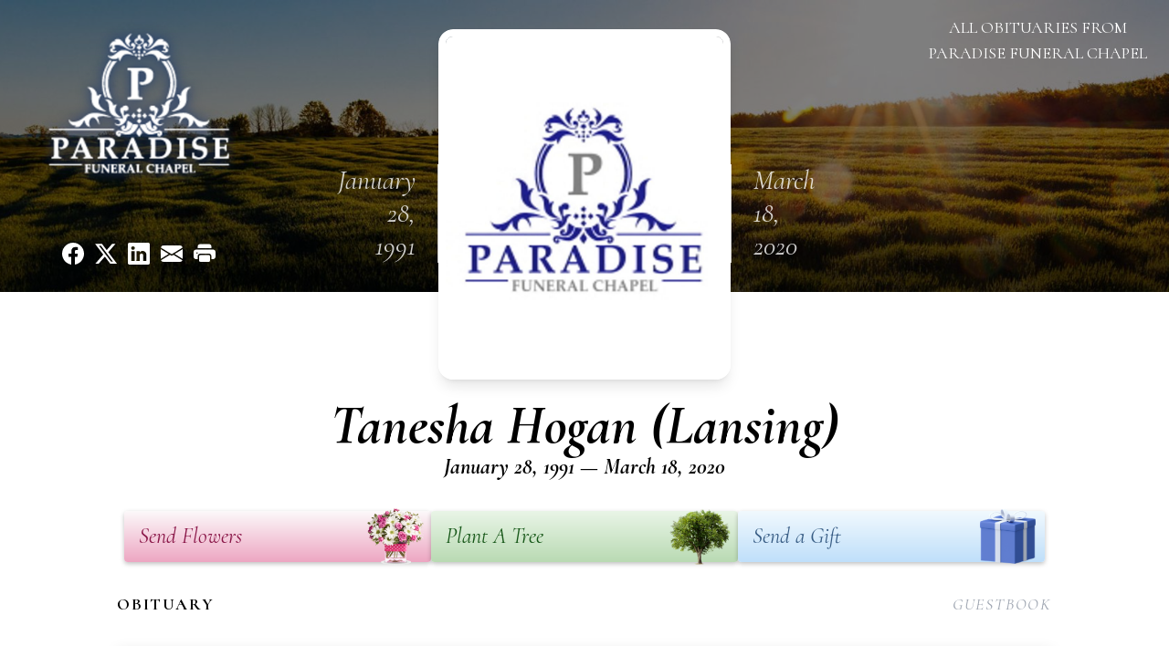

--- FILE ---
content_type: text/html; charset=utf-8
request_url: https://www.google.com/recaptcha/enterprise/anchor?ar=1&k=6Lfq0_EpAAAAAChTtaH3lebjMyju1q8nItM_NwTy&co=aHR0cHM6Ly93d3cucGFyYWRpc2VmdW5lcmFsY2hhcGVsLmNvbTo0NDM.&hl=en&type=image&v=PoyoqOPhxBO7pBk68S4YbpHZ&theme=light&size=invisible&badge=bottomright&anchor-ms=20000&execute-ms=30000&cb=4ud44pg3l6ez
body_size: 48881
content:
<!DOCTYPE HTML><html dir="ltr" lang="en"><head><meta http-equiv="Content-Type" content="text/html; charset=UTF-8">
<meta http-equiv="X-UA-Compatible" content="IE=edge">
<title>reCAPTCHA</title>
<style type="text/css">
/* cyrillic-ext */
@font-face {
  font-family: 'Roboto';
  font-style: normal;
  font-weight: 400;
  font-stretch: 100%;
  src: url(//fonts.gstatic.com/s/roboto/v48/KFO7CnqEu92Fr1ME7kSn66aGLdTylUAMa3GUBHMdazTgWw.woff2) format('woff2');
  unicode-range: U+0460-052F, U+1C80-1C8A, U+20B4, U+2DE0-2DFF, U+A640-A69F, U+FE2E-FE2F;
}
/* cyrillic */
@font-face {
  font-family: 'Roboto';
  font-style: normal;
  font-weight: 400;
  font-stretch: 100%;
  src: url(//fonts.gstatic.com/s/roboto/v48/KFO7CnqEu92Fr1ME7kSn66aGLdTylUAMa3iUBHMdazTgWw.woff2) format('woff2');
  unicode-range: U+0301, U+0400-045F, U+0490-0491, U+04B0-04B1, U+2116;
}
/* greek-ext */
@font-face {
  font-family: 'Roboto';
  font-style: normal;
  font-weight: 400;
  font-stretch: 100%;
  src: url(//fonts.gstatic.com/s/roboto/v48/KFO7CnqEu92Fr1ME7kSn66aGLdTylUAMa3CUBHMdazTgWw.woff2) format('woff2');
  unicode-range: U+1F00-1FFF;
}
/* greek */
@font-face {
  font-family: 'Roboto';
  font-style: normal;
  font-weight: 400;
  font-stretch: 100%;
  src: url(//fonts.gstatic.com/s/roboto/v48/KFO7CnqEu92Fr1ME7kSn66aGLdTylUAMa3-UBHMdazTgWw.woff2) format('woff2');
  unicode-range: U+0370-0377, U+037A-037F, U+0384-038A, U+038C, U+038E-03A1, U+03A3-03FF;
}
/* math */
@font-face {
  font-family: 'Roboto';
  font-style: normal;
  font-weight: 400;
  font-stretch: 100%;
  src: url(//fonts.gstatic.com/s/roboto/v48/KFO7CnqEu92Fr1ME7kSn66aGLdTylUAMawCUBHMdazTgWw.woff2) format('woff2');
  unicode-range: U+0302-0303, U+0305, U+0307-0308, U+0310, U+0312, U+0315, U+031A, U+0326-0327, U+032C, U+032F-0330, U+0332-0333, U+0338, U+033A, U+0346, U+034D, U+0391-03A1, U+03A3-03A9, U+03B1-03C9, U+03D1, U+03D5-03D6, U+03F0-03F1, U+03F4-03F5, U+2016-2017, U+2034-2038, U+203C, U+2040, U+2043, U+2047, U+2050, U+2057, U+205F, U+2070-2071, U+2074-208E, U+2090-209C, U+20D0-20DC, U+20E1, U+20E5-20EF, U+2100-2112, U+2114-2115, U+2117-2121, U+2123-214F, U+2190, U+2192, U+2194-21AE, U+21B0-21E5, U+21F1-21F2, U+21F4-2211, U+2213-2214, U+2216-22FF, U+2308-230B, U+2310, U+2319, U+231C-2321, U+2336-237A, U+237C, U+2395, U+239B-23B7, U+23D0, U+23DC-23E1, U+2474-2475, U+25AF, U+25B3, U+25B7, U+25BD, U+25C1, U+25CA, U+25CC, U+25FB, U+266D-266F, U+27C0-27FF, U+2900-2AFF, U+2B0E-2B11, U+2B30-2B4C, U+2BFE, U+3030, U+FF5B, U+FF5D, U+1D400-1D7FF, U+1EE00-1EEFF;
}
/* symbols */
@font-face {
  font-family: 'Roboto';
  font-style: normal;
  font-weight: 400;
  font-stretch: 100%;
  src: url(//fonts.gstatic.com/s/roboto/v48/KFO7CnqEu92Fr1ME7kSn66aGLdTylUAMaxKUBHMdazTgWw.woff2) format('woff2');
  unicode-range: U+0001-000C, U+000E-001F, U+007F-009F, U+20DD-20E0, U+20E2-20E4, U+2150-218F, U+2190, U+2192, U+2194-2199, U+21AF, U+21E6-21F0, U+21F3, U+2218-2219, U+2299, U+22C4-22C6, U+2300-243F, U+2440-244A, U+2460-24FF, U+25A0-27BF, U+2800-28FF, U+2921-2922, U+2981, U+29BF, U+29EB, U+2B00-2BFF, U+4DC0-4DFF, U+FFF9-FFFB, U+10140-1018E, U+10190-1019C, U+101A0, U+101D0-101FD, U+102E0-102FB, U+10E60-10E7E, U+1D2C0-1D2D3, U+1D2E0-1D37F, U+1F000-1F0FF, U+1F100-1F1AD, U+1F1E6-1F1FF, U+1F30D-1F30F, U+1F315, U+1F31C, U+1F31E, U+1F320-1F32C, U+1F336, U+1F378, U+1F37D, U+1F382, U+1F393-1F39F, U+1F3A7-1F3A8, U+1F3AC-1F3AF, U+1F3C2, U+1F3C4-1F3C6, U+1F3CA-1F3CE, U+1F3D4-1F3E0, U+1F3ED, U+1F3F1-1F3F3, U+1F3F5-1F3F7, U+1F408, U+1F415, U+1F41F, U+1F426, U+1F43F, U+1F441-1F442, U+1F444, U+1F446-1F449, U+1F44C-1F44E, U+1F453, U+1F46A, U+1F47D, U+1F4A3, U+1F4B0, U+1F4B3, U+1F4B9, U+1F4BB, U+1F4BF, U+1F4C8-1F4CB, U+1F4D6, U+1F4DA, U+1F4DF, U+1F4E3-1F4E6, U+1F4EA-1F4ED, U+1F4F7, U+1F4F9-1F4FB, U+1F4FD-1F4FE, U+1F503, U+1F507-1F50B, U+1F50D, U+1F512-1F513, U+1F53E-1F54A, U+1F54F-1F5FA, U+1F610, U+1F650-1F67F, U+1F687, U+1F68D, U+1F691, U+1F694, U+1F698, U+1F6AD, U+1F6B2, U+1F6B9-1F6BA, U+1F6BC, U+1F6C6-1F6CF, U+1F6D3-1F6D7, U+1F6E0-1F6EA, U+1F6F0-1F6F3, U+1F6F7-1F6FC, U+1F700-1F7FF, U+1F800-1F80B, U+1F810-1F847, U+1F850-1F859, U+1F860-1F887, U+1F890-1F8AD, U+1F8B0-1F8BB, U+1F8C0-1F8C1, U+1F900-1F90B, U+1F93B, U+1F946, U+1F984, U+1F996, U+1F9E9, U+1FA00-1FA6F, U+1FA70-1FA7C, U+1FA80-1FA89, U+1FA8F-1FAC6, U+1FACE-1FADC, U+1FADF-1FAE9, U+1FAF0-1FAF8, U+1FB00-1FBFF;
}
/* vietnamese */
@font-face {
  font-family: 'Roboto';
  font-style: normal;
  font-weight: 400;
  font-stretch: 100%;
  src: url(//fonts.gstatic.com/s/roboto/v48/KFO7CnqEu92Fr1ME7kSn66aGLdTylUAMa3OUBHMdazTgWw.woff2) format('woff2');
  unicode-range: U+0102-0103, U+0110-0111, U+0128-0129, U+0168-0169, U+01A0-01A1, U+01AF-01B0, U+0300-0301, U+0303-0304, U+0308-0309, U+0323, U+0329, U+1EA0-1EF9, U+20AB;
}
/* latin-ext */
@font-face {
  font-family: 'Roboto';
  font-style: normal;
  font-weight: 400;
  font-stretch: 100%;
  src: url(//fonts.gstatic.com/s/roboto/v48/KFO7CnqEu92Fr1ME7kSn66aGLdTylUAMa3KUBHMdazTgWw.woff2) format('woff2');
  unicode-range: U+0100-02BA, U+02BD-02C5, U+02C7-02CC, U+02CE-02D7, U+02DD-02FF, U+0304, U+0308, U+0329, U+1D00-1DBF, U+1E00-1E9F, U+1EF2-1EFF, U+2020, U+20A0-20AB, U+20AD-20C0, U+2113, U+2C60-2C7F, U+A720-A7FF;
}
/* latin */
@font-face {
  font-family: 'Roboto';
  font-style: normal;
  font-weight: 400;
  font-stretch: 100%;
  src: url(//fonts.gstatic.com/s/roboto/v48/KFO7CnqEu92Fr1ME7kSn66aGLdTylUAMa3yUBHMdazQ.woff2) format('woff2');
  unicode-range: U+0000-00FF, U+0131, U+0152-0153, U+02BB-02BC, U+02C6, U+02DA, U+02DC, U+0304, U+0308, U+0329, U+2000-206F, U+20AC, U+2122, U+2191, U+2193, U+2212, U+2215, U+FEFF, U+FFFD;
}
/* cyrillic-ext */
@font-face {
  font-family: 'Roboto';
  font-style: normal;
  font-weight: 500;
  font-stretch: 100%;
  src: url(//fonts.gstatic.com/s/roboto/v48/KFO7CnqEu92Fr1ME7kSn66aGLdTylUAMa3GUBHMdazTgWw.woff2) format('woff2');
  unicode-range: U+0460-052F, U+1C80-1C8A, U+20B4, U+2DE0-2DFF, U+A640-A69F, U+FE2E-FE2F;
}
/* cyrillic */
@font-face {
  font-family: 'Roboto';
  font-style: normal;
  font-weight: 500;
  font-stretch: 100%;
  src: url(//fonts.gstatic.com/s/roboto/v48/KFO7CnqEu92Fr1ME7kSn66aGLdTylUAMa3iUBHMdazTgWw.woff2) format('woff2');
  unicode-range: U+0301, U+0400-045F, U+0490-0491, U+04B0-04B1, U+2116;
}
/* greek-ext */
@font-face {
  font-family: 'Roboto';
  font-style: normal;
  font-weight: 500;
  font-stretch: 100%;
  src: url(//fonts.gstatic.com/s/roboto/v48/KFO7CnqEu92Fr1ME7kSn66aGLdTylUAMa3CUBHMdazTgWw.woff2) format('woff2');
  unicode-range: U+1F00-1FFF;
}
/* greek */
@font-face {
  font-family: 'Roboto';
  font-style: normal;
  font-weight: 500;
  font-stretch: 100%;
  src: url(//fonts.gstatic.com/s/roboto/v48/KFO7CnqEu92Fr1ME7kSn66aGLdTylUAMa3-UBHMdazTgWw.woff2) format('woff2');
  unicode-range: U+0370-0377, U+037A-037F, U+0384-038A, U+038C, U+038E-03A1, U+03A3-03FF;
}
/* math */
@font-face {
  font-family: 'Roboto';
  font-style: normal;
  font-weight: 500;
  font-stretch: 100%;
  src: url(//fonts.gstatic.com/s/roboto/v48/KFO7CnqEu92Fr1ME7kSn66aGLdTylUAMawCUBHMdazTgWw.woff2) format('woff2');
  unicode-range: U+0302-0303, U+0305, U+0307-0308, U+0310, U+0312, U+0315, U+031A, U+0326-0327, U+032C, U+032F-0330, U+0332-0333, U+0338, U+033A, U+0346, U+034D, U+0391-03A1, U+03A3-03A9, U+03B1-03C9, U+03D1, U+03D5-03D6, U+03F0-03F1, U+03F4-03F5, U+2016-2017, U+2034-2038, U+203C, U+2040, U+2043, U+2047, U+2050, U+2057, U+205F, U+2070-2071, U+2074-208E, U+2090-209C, U+20D0-20DC, U+20E1, U+20E5-20EF, U+2100-2112, U+2114-2115, U+2117-2121, U+2123-214F, U+2190, U+2192, U+2194-21AE, U+21B0-21E5, U+21F1-21F2, U+21F4-2211, U+2213-2214, U+2216-22FF, U+2308-230B, U+2310, U+2319, U+231C-2321, U+2336-237A, U+237C, U+2395, U+239B-23B7, U+23D0, U+23DC-23E1, U+2474-2475, U+25AF, U+25B3, U+25B7, U+25BD, U+25C1, U+25CA, U+25CC, U+25FB, U+266D-266F, U+27C0-27FF, U+2900-2AFF, U+2B0E-2B11, U+2B30-2B4C, U+2BFE, U+3030, U+FF5B, U+FF5D, U+1D400-1D7FF, U+1EE00-1EEFF;
}
/* symbols */
@font-face {
  font-family: 'Roboto';
  font-style: normal;
  font-weight: 500;
  font-stretch: 100%;
  src: url(//fonts.gstatic.com/s/roboto/v48/KFO7CnqEu92Fr1ME7kSn66aGLdTylUAMaxKUBHMdazTgWw.woff2) format('woff2');
  unicode-range: U+0001-000C, U+000E-001F, U+007F-009F, U+20DD-20E0, U+20E2-20E4, U+2150-218F, U+2190, U+2192, U+2194-2199, U+21AF, U+21E6-21F0, U+21F3, U+2218-2219, U+2299, U+22C4-22C6, U+2300-243F, U+2440-244A, U+2460-24FF, U+25A0-27BF, U+2800-28FF, U+2921-2922, U+2981, U+29BF, U+29EB, U+2B00-2BFF, U+4DC0-4DFF, U+FFF9-FFFB, U+10140-1018E, U+10190-1019C, U+101A0, U+101D0-101FD, U+102E0-102FB, U+10E60-10E7E, U+1D2C0-1D2D3, U+1D2E0-1D37F, U+1F000-1F0FF, U+1F100-1F1AD, U+1F1E6-1F1FF, U+1F30D-1F30F, U+1F315, U+1F31C, U+1F31E, U+1F320-1F32C, U+1F336, U+1F378, U+1F37D, U+1F382, U+1F393-1F39F, U+1F3A7-1F3A8, U+1F3AC-1F3AF, U+1F3C2, U+1F3C4-1F3C6, U+1F3CA-1F3CE, U+1F3D4-1F3E0, U+1F3ED, U+1F3F1-1F3F3, U+1F3F5-1F3F7, U+1F408, U+1F415, U+1F41F, U+1F426, U+1F43F, U+1F441-1F442, U+1F444, U+1F446-1F449, U+1F44C-1F44E, U+1F453, U+1F46A, U+1F47D, U+1F4A3, U+1F4B0, U+1F4B3, U+1F4B9, U+1F4BB, U+1F4BF, U+1F4C8-1F4CB, U+1F4D6, U+1F4DA, U+1F4DF, U+1F4E3-1F4E6, U+1F4EA-1F4ED, U+1F4F7, U+1F4F9-1F4FB, U+1F4FD-1F4FE, U+1F503, U+1F507-1F50B, U+1F50D, U+1F512-1F513, U+1F53E-1F54A, U+1F54F-1F5FA, U+1F610, U+1F650-1F67F, U+1F687, U+1F68D, U+1F691, U+1F694, U+1F698, U+1F6AD, U+1F6B2, U+1F6B9-1F6BA, U+1F6BC, U+1F6C6-1F6CF, U+1F6D3-1F6D7, U+1F6E0-1F6EA, U+1F6F0-1F6F3, U+1F6F7-1F6FC, U+1F700-1F7FF, U+1F800-1F80B, U+1F810-1F847, U+1F850-1F859, U+1F860-1F887, U+1F890-1F8AD, U+1F8B0-1F8BB, U+1F8C0-1F8C1, U+1F900-1F90B, U+1F93B, U+1F946, U+1F984, U+1F996, U+1F9E9, U+1FA00-1FA6F, U+1FA70-1FA7C, U+1FA80-1FA89, U+1FA8F-1FAC6, U+1FACE-1FADC, U+1FADF-1FAE9, U+1FAF0-1FAF8, U+1FB00-1FBFF;
}
/* vietnamese */
@font-face {
  font-family: 'Roboto';
  font-style: normal;
  font-weight: 500;
  font-stretch: 100%;
  src: url(//fonts.gstatic.com/s/roboto/v48/KFO7CnqEu92Fr1ME7kSn66aGLdTylUAMa3OUBHMdazTgWw.woff2) format('woff2');
  unicode-range: U+0102-0103, U+0110-0111, U+0128-0129, U+0168-0169, U+01A0-01A1, U+01AF-01B0, U+0300-0301, U+0303-0304, U+0308-0309, U+0323, U+0329, U+1EA0-1EF9, U+20AB;
}
/* latin-ext */
@font-face {
  font-family: 'Roboto';
  font-style: normal;
  font-weight: 500;
  font-stretch: 100%;
  src: url(//fonts.gstatic.com/s/roboto/v48/KFO7CnqEu92Fr1ME7kSn66aGLdTylUAMa3KUBHMdazTgWw.woff2) format('woff2');
  unicode-range: U+0100-02BA, U+02BD-02C5, U+02C7-02CC, U+02CE-02D7, U+02DD-02FF, U+0304, U+0308, U+0329, U+1D00-1DBF, U+1E00-1E9F, U+1EF2-1EFF, U+2020, U+20A0-20AB, U+20AD-20C0, U+2113, U+2C60-2C7F, U+A720-A7FF;
}
/* latin */
@font-face {
  font-family: 'Roboto';
  font-style: normal;
  font-weight: 500;
  font-stretch: 100%;
  src: url(//fonts.gstatic.com/s/roboto/v48/KFO7CnqEu92Fr1ME7kSn66aGLdTylUAMa3yUBHMdazQ.woff2) format('woff2');
  unicode-range: U+0000-00FF, U+0131, U+0152-0153, U+02BB-02BC, U+02C6, U+02DA, U+02DC, U+0304, U+0308, U+0329, U+2000-206F, U+20AC, U+2122, U+2191, U+2193, U+2212, U+2215, U+FEFF, U+FFFD;
}
/* cyrillic-ext */
@font-face {
  font-family: 'Roboto';
  font-style: normal;
  font-weight: 900;
  font-stretch: 100%;
  src: url(//fonts.gstatic.com/s/roboto/v48/KFO7CnqEu92Fr1ME7kSn66aGLdTylUAMa3GUBHMdazTgWw.woff2) format('woff2');
  unicode-range: U+0460-052F, U+1C80-1C8A, U+20B4, U+2DE0-2DFF, U+A640-A69F, U+FE2E-FE2F;
}
/* cyrillic */
@font-face {
  font-family: 'Roboto';
  font-style: normal;
  font-weight: 900;
  font-stretch: 100%;
  src: url(//fonts.gstatic.com/s/roboto/v48/KFO7CnqEu92Fr1ME7kSn66aGLdTylUAMa3iUBHMdazTgWw.woff2) format('woff2');
  unicode-range: U+0301, U+0400-045F, U+0490-0491, U+04B0-04B1, U+2116;
}
/* greek-ext */
@font-face {
  font-family: 'Roboto';
  font-style: normal;
  font-weight: 900;
  font-stretch: 100%;
  src: url(//fonts.gstatic.com/s/roboto/v48/KFO7CnqEu92Fr1ME7kSn66aGLdTylUAMa3CUBHMdazTgWw.woff2) format('woff2');
  unicode-range: U+1F00-1FFF;
}
/* greek */
@font-face {
  font-family: 'Roboto';
  font-style: normal;
  font-weight: 900;
  font-stretch: 100%;
  src: url(//fonts.gstatic.com/s/roboto/v48/KFO7CnqEu92Fr1ME7kSn66aGLdTylUAMa3-UBHMdazTgWw.woff2) format('woff2');
  unicode-range: U+0370-0377, U+037A-037F, U+0384-038A, U+038C, U+038E-03A1, U+03A3-03FF;
}
/* math */
@font-face {
  font-family: 'Roboto';
  font-style: normal;
  font-weight: 900;
  font-stretch: 100%;
  src: url(//fonts.gstatic.com/s/roboto/v48/KFO7CnqEu92Fr1ME7kSn66aGLdTylUAMawCUBHMdazTgWw.woff2) format('woff2');
  unicode-range: U+0302-0303, U+0305, U+0307-0308, U+0310, U+0312, U+0315, U+031A, U+0326-0327, U+032C, U+032F-0330, U+0332-0333, U+0338, U+033A, U+0346, U+034D, U+0391-03A1, U+03A3-03A9, U+03B1-03C9, U+03D1, U+03D5-03D6, U+03F0-03F1, U+03F4-03F5, U+2016-2017, U+2034-2038, U+203C, U+2040, U+2043, U+2047, U+2050, U+2057, U+205F, U+2070-2071, U+2074-208E, U+2090-209C, U+20D0-20DC, U+20E1, U+20E5-20EF, U+2100-2112, U+2114-2115, U+2117-2121, U+2123-214F, U+2190, U+2192, U+2194-21AE, U+21B0-21E5, U+21F1-21F2, U+21F4-2211, U+2213-2214, U+2216-22FF, U+2308-230B, U+2310, U+2319, U+231C-2321, U+2336-237A, U+237C, U+2395, U+239B-23B7, U+23D0, U+23DC-23E1, U+2474-2475, U+25AF, U+25B3, U+25B7, U+25BD, U+25C1, U+25CA, U+25CC, U+25FB, U+266D-266F, U+27C0-27FF, U+2900-2AFF, U+2B0E-2B11, U+2B30-2B4C, U+2BFE, U+3030, U+FF5B, U+FF5D, U+1D400-1D7FF, U+1EE00-1EEFF;
}
/* symbols */
@font-face {
  font-family: 'Roboto';
  font-style: normal;
  font-weight: 900;
  font-stretch: 100%;
  src: url(//fonts.gstatic.com/s/roboto/v48/KFO7CnqEu92Fr1ME7kSn66aGLdTylUAMaxKUBHMdazTgWw.woff2) format('woff2');
  unicode-range: U+0001-000C, U+000E-001F, U+007F-009F, U+20DD-20E0, U+20E2-20E4, U+2150-218F, U+2190, U+2192, U+2194-2199, U+21AF, U+21E6-21F0, U+21F3, U+2218-2219, U+2299, U+22C4-22C6, U+2300-243F, U+2440-244A, U+2460-24FF, U+25A0-27BF, U+2800-28FF, U+2921-2922, U+2981, U+29BF, U+29EB, U+2B00-2BFF, U+4DC0-4DFF, U+FFF9-FFFB, U+10140-1018E, U+10190-1019C, U+101A0, U+101D0-101FD, U+102E0-102FB, U+10E60-10E7E, U+1D2C0-1D2D3, U+1D2E0-1D37F, U+1F000-1F0FF, U+1F100-1F1AD, U+1F1E6-1F1FF, U+1F30D-1F30F, U+1F315, U+1F31C, U+1F31E, U+1F320-1F32C, U+1F336, U+1F378, U+1F37D, U+1F382, U+1F393-1F39F, U+1F3A7-1F3A8, U+1F3AC-1F3AF, U+1F3C2, U+1F3C4-1F3C6, U+1F3CA-1F3CE, U+1F3D4-1F3E0, U+1F3ED, U+1F3F1-1F3F3, U+1F3F5-1F3F7, U+1F408, U+1F415, U+1F41F, U+1F426, U+1F43F, U+1F441-1F442, U+1F444, U+1F446-1F449, U+1F44C-1F44E, U+1F453, U+1F46A, U+1F47D, U+1F4A3, U+1F4B0, U+1F4B3, U+1F4B9, U+1F4BB, U+1F4BF, U+1F4C8-1F4CB, U+1F4D6, U+1F4DA, U+1F4DF, U+1F4E3-1F4E6, U+1F4EA-1F4ED, U+1F4F7, U+1F4F9-1F4FB, U+1F4FD-1F4FE, U+1F503, U+1F507-1F50B, U+1F50D, U+1F512-1F513, U+1F53E-1F54A, U+1F54F-1F5FA, U+1F610, U+1F650-1F67F, U+1F687, U+1F68D, U+1F691, U+1F694, U+1F698, U+1F6AD, U+1F6B2, U+1F6B9-1F6BA, U+1F6BC, U+1F6C6-1F6CF, U+1F6D3-1F6D7, U+1F6E0-1F6EA, U+1F6F0-1F6F3, U+1F6F7-1F6FC, U+1F700-1F7FF, U+1F800-1F80B, U+1F810-1F847, U+1F850-1F859, U+1F860-1F887, U+1F890-1F8AD, U+1F8B0-1F8BB, U+1F8C0-1F8C1, U+1F900-1F90B, U+1F93B, U+1F946, U+1F984, U+1F996, U+1F9E9, U+1FA00-1FA6F, U+1FA70-1FA7C, U+1FA80-1FA89, U+1FA8F-1FAC6, U+1FACE-1FADC, U+1FADF-1FAE9, U+1FAF0-1FAF8, U+1FB00-1FBFF;
}
/* vietnamese */
@font-face {
  font-family: 'Roboto';
  font-style: normal;
  font-weight: 900;
  font-stretch: 100%;
  src: url(//fonts.gstatic.com/s/roboto/v48/KFO7CnqEu92Fr1ME7kSn66aGLdTylUAMa3OUBHMdazTgWw.woff2) format('woff2');
  unicode-range: U+0102-0103, U+0110-0111, U+0128-0129, U+0168-0169, U+01A0-01A1, U+01AF-01B0, U+0300-0301, U+0303-0304, U+0308-0309, U+0323, U+0329, U+1EA0-1EF9, U+20AB;
}
/* latin-ext */
@font-face {
  font-family: 'Roboto';
  font-style: normal;
  font-weight: 900;
  font-stretch: 100%;
  src: url(//fonts.gstatic.com/s/roboto/v48/KFO7CnqEu92Fr1ME7kSn66aGLdTylUAMa3KUBHMdazTgWw.woff2) format('woff2');
  unicode-range: U+0100-02BA, U+02BD-02C5, U+02C7-02CC, U+02CE-02D7, U+02DD-02FF, U+0304, U+0308, U+0329, U+1D00-1DBF, U+1E00-1E9F, U+1EF2-1EFF, U+2020, U+20A0-20AB, U+20AD-20C0, U+2113, U+2C60-2C7F, U+A720-A7FF;
}
/* latin */
@font-face {
  font-family: 'Roboto';
  font-style: normal;
  font-weight: 900;
  font-stretch: 100%;
  src: url(//fonts.gstatic.com/s/roboto/v48/KFO7CnqEu92Fr1ME7kSn66aGLdTylUAMa3yUBHMdazQ.woff2) format('woff2');
  unicode-range: U+0000-00FF, U+0131, U+0152-0153, U+02BB-02BC, U+02C6, U+02DA, U+02DC, U+0304, U+0308, U+0329, U+2000-206F, U+20AC, U+2122, U+2191, U+2193, U+2212, U+2215, U+FEFF, U+FFFD;
}

</style>
<link rel="stylesheet" type="text/css" href="https://www.gstatic.com/recaptcha/releases/PoyoqOPhxBO7pBk68S4YbpHZ/styles__ltr.css">
<script nonce="Eg5rtovuUae93yigfcUyNQ" type="text/javascript">window['__recaptcha_api'] = 'https://www.google.com/recaptcha/enterprise/';</script>
<script type="text/javascript" src="https://www.gstatic.com/recaptcha/releases/PoyoqOPhxBO7pBk68S4YbpHZ/recaptcha__en.js" nonce="Eg5rtovuUae93yigfcUyNQ">
      
    </script></head>
<body><div id="rc-anchor-alert" class="rc-anchor-alert"></div>
<input type="hidden" id="recaptcha-token" value="[base64]">
<script type="text/javascript" nonce="Eg5rtovuUae93yigfcUyNQ">
      recaptcha.anchor.Main.init("[\x22ainput\x22,[\x22bgdata\x22,\x22\x22,\[base64]/[base64]/[base64]/bmV3IHJbeF0oY1swXSk6RT09Mj9uZXcgclt4XShjWzBdLGNbMV0pOkU9PTM/bmV3IHJbeF0oY1swXSxjWzFdLGNbMl0pOkU9PTQ/[base64]/[base64]/[base64]/[base64]/[base64]/[base64]/[base64]/[base64]\x22,\[base64]\\u003d\\u003d\x22,\x22wrhcw7LDo8KYI8KhT8KHcQ7DisKKw5YUAXjCrMOQEE/DiybDpVPCnWwBfTHCtwTDuXlNKnlnV8OMZ8O/w5J4CGvCuwtnCcKifgtKwrsXw4vDnsK4IsKZwpjCssKPw7Z8w7hKBMK2N2/DjsOoUcO3w7nDgQnChcO0wociCsOWBCrCgsOKCnhwM8OGw7rCiT7DqcOEFGYiwofDqmPCn8OIwqzDncOPYQbDgcKtwqDCrEbCgEIMw5XDscK3wqo2w6kKwrzChcKZwqbDvXvDsMKNwonDtkhlwrhdw4U1w4nDk8KrXsKRw7M6PMOcWcKkTB/[base64]/Dg8KPJxbDnlh2Wy09dMO0w4JtwozDq0rDtMKGNMOPYMOnTFZhwohkdzxmZUVLwpMkw7zDjsKuKsKuwpbDgHjCiMOCJMOsw4VHw4ELw6Q2fE9KeAvDtQ1ycsKOwrFMZgzDsMOzcmJWw61xQsOiDMOkTz06w6MZFsOCw4bCoMK2aR/Ct8OBFHwew6U0UwFOQsKuwp/[base64]/CrSnCgAA0dcO2w6h5w7DDmhvDo3LCkRsBNUzDmH7Ds3Qrw6kaVX/CnMOrw7/Di8O/wqVjOcOaNcOkEcOdQ8KzwrY4w4A9KMOFw5oLwrnDoGIcHsOpQsOoIsKBEhPCpcKIKRHCkMKpwp7CoWPCtG0gbsO+worClQQ2bAx8wrbCq8Ocwro2w5USwo3CjiA4w7bDt8OowqYsIGnDhsKkM1N9KG7Du8KRw6gCw7N5N8KaS2jCjlwmQ8Kfw5bDj0dFPl0Ew4/ClA12wq8swpjCkU7DoEVrCcKASlbCpsKrwqk/XCHDpjfClCBUwrHDmMKUacOHw7pTw7rCisKQM2ogIsOdw7bCusKoVcOLZwHDvVU1Y8K6w5/[base64]/Du8O1CUjChMOHesKRAcKJw7DDicOCw6XCuhTDrB4gCTzCoQQhLnrDp8OxwooEwqPDo8KJwqbDnyQRwp4rG03DiiAlwrbDixvDm0ImwoDDiHDDsDzCrsOiw48EBcOyG8K7w5/[base64]/Cn0fCu8KIw6zCpsOUU3BhOCPCvRbDhcKhDTjClRzDgTjCq8KSw457w5tCw4nCscOpw4XDm8K5JWTDl8KOw5RSAQIrwp4fOsOgP8K2KMKaw5IOwr/DhcKdwqJSUcK9wqjDtiYpwobDjcOOQcKNwqQsVMO4aMKKXcOVbsOOwp7Di1PDqMO/M8K7QBHCjj/ChXR0wp0lw4jCr3LDuy3CtcKaDsOAdyTCuMOyeMKHD8OKMV/DhcO5woHDv1dNPsOTFcK/wp/[base64]/[base64]/wqxRYF9LwovCqxQ5w4Fhw5XCn8KLw4bDmsOXF0sYwo9Owr9eAcKEak7CoSPCjxlMw5fCksKfCMKOWnNtwoNNwqXCvjsPbQMgITdZw4HChcKfPMOlwq3CkcKxLQs6DzNsPkbDkSrDqcOocVjCqsOpL8KoTsOvw6cvw5IvwqbChmpIJMOHwo8pe8OQw4HCrsOjEMO1fy/CrsKjdiXCmMO/OsOpw4jDixnCj8OLw4PDg3LCng7CrlLDqCghwrcgw5Z+YcKkwrwveiVjwq3DpAfDgcOgQcK4P2bDgcKswqrCszhSw7p1XcOjwq4/w4Bgc8KaRsOlw4hXf0pZZcOhw7YYasKcw6HDucOEU8K6RsOrwp3CqH4ZJScgw75bbnLDsiDDhE1aw4zDvkx2QcOSw4XDt8ORwrdmwp/CqWlEVsKhWsKCwrxmw5nDkMO+wpjCmcKWw6PCv8KxS2fCuj9nfcK7PVRmRcKMIsO0woTDi8OySyvDqGrDgSDDhB0Yw5RJwow/GcOEw63Dj38JO2xVw4MmNTpPwozCo05Nw7Vjw71MwrpuPcOjPWoPw43CtGXCj8O/w6nDt8Oxwo4SEnXCrG8Hw4PCg8OawpApwoggwonDr2bDgkPCnMO7XsK4wosTZz1xesOiRcKjbj83JH5aJsO9FcO9YcOiw5VBK1t9wp/[base64]/w4bCr0V5woZXajs/wqJaw6DCgx8MPzwSw6UdQsOIJsObwrfDn8KSwqRfwqfCk1PCpMOmwqlAAcK+wqlww4JdOVwIw7gJbMK2IR/DqMOoIcOUZcKVA8OxEMOLYhzCicOJDcO0w5k5NhErwo3Ck0bDuhDDgsOPGTPDsm8zwrptN8Kxwosqw7JIaMKEMcO/KSMYLy8nw4Iww53Dpx/Djn00w6TCnMO7dgE9ZsOMwrvCjV0tw6AcYsOaw6nCncKzwq7CnkTCgVttflsmfMKKRsKeO8OAM8KmwqhiwqwMw7xVLsOFw54MBMOmSzBid8OAwrwIw5rCowouaylxw7VNw6nDty1+wozCosOSTHZBCcKQIwjCmzTCsMOQXsOGNRfCt2vCr8OKRsKzw7AUwp/CpMKXdxLCi8KgCGZwwqNycDPDs1fChwnDhwLCt2VlwrIgw41cwpV6w6A0woPDssKyVsOjTsKUwpzDmsOXwrR9OcKXPiPCh8KZw6zCnMKhwr44O0PCq17CvsOBNTgAw4/[base64]/DoEDDvcK4PWvCncO/w7nDgcKUw7IDIUcZw7JpO8KCwo9Nw60sJcK2KDbDvcKRw6DDhMOHwqfDuSdew4YGEcOlw5/DoQbCr8OZIsOuwoVpwpskw6V/wqRfWXLDtUYZw6kcbsO8w6xVEMKSeMOpHjV1w57DhSrCtwvCnlvCkz/DlGfDkGVzWgDCmQjDqBBNE8OvwqZTw5VHwp4/w5ZGw6VpO8O+dRvCj1ZzCMOCw5M0YFddw6hSasKww61rw5PDq8K6wqRAUcOmwqAbMMKywqDDr8KxwrbCqTBywoHCpCkaI8K9McKzacO/w5Newpghw4U7bHzCpMOMM1HDkMKwcXMFw7XDnGwVWyHCiMOJwrs1wrUpIVR/bsOBwo/DmmDDpMOGQsOQesKYNsOpal3CosO3w5fDliwgw5zCuMKswrLDnBhAwpvCoMKnwpxuw4J2w63DpBkBJUjDicKVRsOVw7Rew5/Djj7DtXo2w4Naw5HChRbDhAxpAcO1HnHCl8KpARHDmxU9L8KnwojDj8K8VcKEEUNbw4hADMKkw7jCm8KOw6TCrcK1QAIXwrDCgzVaW8KWw5TCphhsNHTDiMKPw5w5w4zDhVJtBsKowrrCijXDrBMUwoHDn8OEw7vCvsOvw75ZfsO4JFw/e8O+YwhnNQd9w6XDpwdbwq9uwrtCw5/[base64]/CjsOKRjPCpmfCiE0jwq3Do8K/AMKpAMKewppUwofDp8OcwqAJw7fDsMKqw5LCpBfDnGFUfMOxwqA2BFDCiMOVw6vCnsOxworCoWvCsMOTw77ChQ7DucKUwrLCpsO5w4d3CxlrIMOGwpo/wqh4MsOGQTZyd8KjA2TDs8KMKsKpw6bCnyfCjjdTakl7wq3DvD8hYA7CssK5PjnDiMO6w5d6MGDCpTfDscOBw5UWwr/DncOVYCfDg8O1w5E3XsKrwpvDg8K/[base64]/w7J4wrouwqzDlcOgZXoybDnCqsOfw4V2w7fDsV8Zw7MiA8Kuwr7Dg8KoBcK7wrDDvsKyw40Pw7VrNExpwpQbPwnCtHbDk8OxNH3CkVTDh0NCKcOdwoHDv0Y/wq7Cl8KZLV4sw5vDiMOeJMK4JQnDhiHCnREIwrliYinDnMO4w4sRen3DpQfDnMOpGELDi8KYMRY0IcOrPgJEwqvDmMO8b00OwpxfbiIyw4EYACjDusKtw6IEP8KUwoXCv8KeK1XCvsOqw7fCsTfDusKnwoA9wooQfmjDjcOtfMOAfzfDssKZSl/DicOYwpZRCRAuw5d7HlFtK8OUwqllw5nCtcOQw4EpdnnCkj4GwopUwokTw4sjwrgcw5LCosO2w64DesKNSHrDjMKxw7xtwobDnC3DncOiw6F4C2lRw4XCgcK0w54UOzBQw6zCnHjCsMOqKsK+w6TCsXN1wpZGw5BAwr7CrsKSw6FbdXbDqSjCqi/CpcKTSsKwwq48w4zDjcOdBgXCj2XDnmXCn0zDocO/[base64]/DtMOjSnQhw4FpwqstHCd9w57DnsO2TEZUV8KUGmJrJnMpccK/JcOwD8OVHcKdwpdYw4wLwqtOwpUtw5QRUTwgRmJgw6RJeljDisOMw61cwq3DuFLDvTvCgsOOw6fCvWvCocOCO8OBwq12wrjDhU4uNlY5YMOnaQgDPcKHDcKVZl/[base64]/[base64]/wpkzwp/CgBLDtsOFw7MbCy8LwqwyDsKww6vCi0/Dh0zCizzCk8O7wr1VwrrDm8Kfwp/[base64]/DmFABZMKaD8KiVi7Ck0TDsWvDqEVMeFDCsBYmw7/DjBnCiFgcUcK9w6nDncOrw7/CqjZ1IsO7TwYlw7IZw6zCkQ/DqcKMw4sFw7fDscOHQMKgL8KaQMKfWMOOwpFXccOTTzRjYsKdwrTCkMOXwoTDvMKVwoLCj8KDAEdkf0nCpcO8SmZvWEEfZWdCwovCkcK6EVvCucKYbkzCpAkXwrEOw6rDtsKgw716WsOqwp8UASnCi8Ohw6FnDyPCnmR9w7zCvsOJw4nCnGjDsiDDm8OEwpECwrF/Pikzw6vCtQfChcKfwp1nw5fCl8O3QMOowptqwoRiwqPCtV/[base64]/CgxMswrrDjcKbw63CqBzDkD/DmsKyw48fwp7DmUlcX8ODw70swoXCtzjDv0fDrcK3w6/DmjDCjMOZwrXDm0PDscOrwrDClsKHwp3DtEItUMOfw6kHw7nDpMOnWm3Cj8OKV2PDqBrDnB0cwo3DrAbDl0HDsMKVTWLCi8Kbw791ecKJMjAaFzHDnWcdwolEAjnDhkHDicOww4UHwoFYw7NBIsOCwrhFC8KnwqwCWyQ/w5TDsMOgOMOjZCR9wq1IXsKzwpolJFJEw7HDhMOaw7ohVWvCpsO2BsODwrnCncKQw53CjW7DtcKaFCnDpAzCu23DgR5nJcKtwpfChWzCvF8/YAjDvDQfw4fDh8O9A14lw6NswotywpbCusONw6spwoYtw6nDpsKLIMOuccKfJMKUwpjCnMKpwrceRcO+GU4jw5zDu8KcOnNGK0JrX2Zpw5fCinMKQx5beD/[base64]/KCtEwrwTKHFIbcK2wogAOgjCpcOKwp0Yw47DlsKtMjQEwrd8wo3DpsKTdhcAd8KRHGpkwqUXw6rDrU4uRMKLw6QlBmxeHWRDOVwvw6o/a8OYMMOxWhLCmcOYfV/DhV7DvsKyTsO4Elc3TcOZw7Z8QMOKWi3Dh8KfGsKow552wpc9BXXDnsOSVMOsaXbDpMO8w5F0w6Uyw6HCsMOkw4tUR0wMYcO3wrREG8ODw4IcwqJEw4loeMKYA2DCiMOzfMKVdMOKZy/Co8Oxw4fCtcOGXwtZw5DDhHwPXQXDmE/CpiJcw7PCojjDkBAAcSLCo1diw4PDg8OUw7DCtXFsw4jCqMOXw4bDqH4JP8KMw7hpw59zIMOZDAfCqsOVYcK9EgPCkcKLwpkAwpQFPsKfwrbCihoJw4zDr8OUKAnCqAE2w6hCw7bDnMOcw5grwqTCplUXw5kUwpwKYFTCq8O+AcO0Z8KtLcK/UMOrAidxNwtYEC7CvcOhw57CqXZxwr9iw5bDq8ORa8Kcw5fCojc5wp1lSznDrSHDnlc9w54MFRLDlSgswp9Bw5JCJ8KtOWZ8w5J1fsOoHGwcw5xiw4DCq0oJw55Sw6Nvw5zDiAVRAE9lO8KqaMK3O8K3X1YNQMOUwqvCtMO9woQ9FsK4HcKAw6fDqcO2CMO6w5LDnVF/BcOccUk1DMKPwpMpbFTDscO3woJoSDNWwolVR8OnwqR6YcO6wovDulYWR3xNw64twpUBJ0QwX8O7YcKcJCPClMOlwqfClmxeKMK+UFQ0wpbDh8K/KcKqQcKFwpxrwoHCtQc9wp84b03DuWIOw40QHWHDrcOJay1cQ1jDs8K/VgvCqgDDiRNSZwpxwoHDtVLDr2t1wo/[base64]/[base64]/Dv8Ocwq3DlhgMw5kSIUDDnD9EN8OWw6LDtABswqBVemHDtcKHLkchTicew63DpcKyQ3rDmXJkwpUuwqbCo8OtQ8ORcsK8w6QJw6NKbMOkwr/[base64]/[base64]/CmH/Di8KWDyzCnjHDj8Kzwr9XJ2JuKCDCg8OQLcKBT8KISMO6w7YVwpbDlsOOCcKNwpUZHsKORnfDiT8ZwqXCs8OZw55Qw7PCicKdwpNbVsK7YcKsM8K7UMOiCSPDki8aw6VawoPClytnwrHDrsO6wqjCpwQ/ScO4w58BEWwBw6xPwr59HsKBa8Kow5fDlQcsc8KoC27CuCcVw7JFbHfCocKnwpMnwrTDpMKqBEI5wrdlbAdbwodHGcOiw4g0RMOUwqvDtlp4w4PCs8O9w4liUTFPAcObbwltwrNUFMKzworCjcKmw61JwpnCg3N/wrUKwpRNYDIuY8OQKkLDixTCsMOxw4Q3woZlw7N1XHglAcKZPl7Cm8K7NMKqFFNSHjPDnHUFwo7DtQwAH8KHw6g4w6MJw4hvwpVAIBs+KcOeF8K6w6RhwoxFw5jDk8KiDsK/[base64]/DuELCocKdR1VIZMOXF8Odw6hswqHCn1TChsK7w7LCmsOXwo4XW0YeLcOaZS3CtcOHDyBjw5EVwrbDjcO3w7rCvsKdwrHChjU/w4HCvMK4wrRywrfDmEJUwpbDocKnw6QOwo1ULcKxGcOUw4nDqk5dUzYkwpbDgMKzwrHCin/DgkTDtwbCvlTCvzbDvAofwrABBSTDr8OWwp/CqMKCwrw/BnfCmMKJw5nDsHlQYMKuw7jCsRZywpZaIwMPwq4kKGjDp2ERw5EMaHxywpnCvXhjwrRjMcKfcxDDs0TDgsOIw7PDmMOcbMK/wpFjwqbCm8K5w6pzAcOTw6PCjcKxPsOtJyfCjsKVGgXDtBVDLcKzwrHCo8OuccOXZcKwwpjCr1HDgS/CtSrCjT/DgMOpdhVTw7tow6rCv8KMPXHCuXnCnyt0w4fCvsK7GsKiwrArw5VGworClcOyVsKwCUHCsMKJw5rDgAvCvzXCqsK1w6lkXcOnW3lCQcKaK8OdPcK9DxIQLcK3woUhJHnCl8KPXMOlw41aw6w5QU5Qw4ltwq/Dk8KZUcKFwoEZw6rDm8KJw5/[base64]/KmxvCMOVw41fBcKdw5/CsDfCi2/CrcKOw77DuC5Aw73CvCBbP8KCwqrDlgLCqxtdw7bDjFERwqnCsMKCQ8OwMcKbw4HCgwMlWRDDt0hYwrtvZBzCnBMwwq7CiMK/R34zwoIZwq5Two0vw5kyBsOrXMKQwo15wp4CR0jDhX4hOMOSwqrCsm1vwpk1wqnDjcO+GsKVNMO6GRw1wpsgwobCpsOnZ8OdCkBvAMOkGjjDvWPDlGDCrMKIU8OAw48NLsOVw43CjWgYwr/CsMKjNcK7wrLColbDkwEdw716w74gwpVdwpsmwqFuZMK8ZMK5w5vDmMK6fMKRA2LDn00NAcKwwqvDiMKiw5xgF8KdFMKdwq/DjsO7XVEKwprCv1/DsMO1AsOWw5bDujrCsmxQTcOwTjlZO8OUw6Zaw7sAw5DCoMOoMCBEw6jChQvDm8KBdjdQw5DCnAXCvcO2wpLDtWDChzh5Jl/DmyYcCsK3wr3CoxzDs8ODDiPDqQVBGRdHXsO7HUHCgMO3w41xw4J3w7gNG8KlwrXDosODwqXDrB7Co28/P8KAYMOlK1PCs8KFewohRcOZfVkKPx3DiMOOwrfDlnfDk8K4wrYlw54FwpBww5UzZFvDmcOHGcKWOcOCKMKWBMK5w6Qow6B2URteahcJw4nDlXfDjWNEwqDCrMOwT3kHOBHDmcK+NTRXYMKQFT3CjcKjFx8Fwqd1wpnDhsOKaBTCpm/DrcKUwpHCqsKbFS/Ct23CtmnCo8OpOXPCjz4AIRfChWwSw4jDrcOoXRTDvmYnw5rCh8KZw6zClsKeYX1SYCwXB8Khwph9PMOELmVlw7cqw4XCjRHChMObw6siZ2hbwoxTw5Vaw4nDpy/CscK+w4w9wrczw5zDj3EaHEvDmDzDpmomZTFODMKuwrxtE8OcwprCr8OuJsO4woXDlsOHORB9JAXDs8OFw6EvbznDlWU6fxEWRsKNPATCqMOxw78WWGROUxPCvcK4NMOdQcKVwrDDqcKjCGjDpzTDviovw7fDqsOaVk/ChAVCSl/DmxUPw6gFEMOlWjbDsRzCocKhVGcVLlvClQARw5EDfE4Cwo9Vwp8TQXHCssOQwp3CliciSsKDZsKkFcKyWUVND8KXC8OTw6Muw7PCvzVnOh/DgBQSKsKoD1d5BywoHTsnAknDpGfDoELDrCg/wo4Uw5J9fMK6LgRuD8Kpw5HCm8KMw6fCsn8rw5UbQcKBesOMVQ3Cm1hGw5dLI3fDlTDCoMOww7DCrEpqUxbDny8HWMOrwqpFHxplS0VySG4SNmbCny7CiMK3KyjDhhPDnTjDswPDtDPDujvCrRrDpMOpLMK5N1DDksOuHE4DMjFwWgXCuU0/Vw1/c8KKwojCvMO8dsKQO8OWP8KKei8lVFlAw6DCt8OFP0RVw7LDvGrCocOiw4XDvUHCuRw2w5JfwpZ7KMK0woPDtHcow5XDu2XCm8KLM8Ouw7E6JsKcfBNJJMKKw6VkwrrDpxDCgsOBw4XCk8Kowqsdw5/Cv1fDtsKhbcKqw5HCr8OJwpTCtF3CpV1ie27CmTYkw4oMw6fCuR3DssK+w5jDjBgYDcKtw7/Dp8KKDsOTwokYw4/DtcOjw7zDrMOnwq3DqsKfK0YAR2Zcw7d3JcK5HcKqcBpaQT9XwoLDrcORwrtlwrvDtTJSw4YzwovChQfCqydjwonDtC7CgcKtfjUbUzTCvsO3UMKgwqsdVMKhwrLCoxXDk8KqDcOpDyXDkCtYwozCnA/CrScWQ8K7woPDkyvClsOcJ8K4dFJcecOSw6E1JibChQLCjStvHMOiA8O8wpvDjjvDrsKRYGzCtjHDhk5lXMOawoHDgx/DmBnDl1/Dq2vCj2jCl0oxXTPDnMKPO8ObwrvCm8OIaSg8wpLDtMOOw7cBUB4CKcK5wpxkGsOAw4gxw4PCvMKlQlojwqXDpT4Mw7bChFdpwrVUwqh/[base64]/CkcOSw63Cp8Onwr1nwq07w50Kw59RwqBJwp/DtsOWw41ewos8ZlHClcO1wrkcw7Ifw6NVPsO1MMK0w4rCl8ODw4sSNXHDgsKsw4XCq1vDqcKcw4bCrMOqwoBzF8O3FsKsfcKpAcKdwoIzM8OaZVkDw5HDnDNuw7cAw77CiDnDjMO3AMOkCCPCt8Kjw7TDjFRBwrIlaS5hw4ZFb8KcNMKdwoFwJF1mwpN7ZDPChRc/ZMKGaE0ATsKUwpHDsC5BO8O+ecK5V8OCAjnDtVnDt8KDwoTCisK4woLCoMO3WcOdw71eQsKiwq0TwrHCqHgMwqxEw6HClwHDrCA2BsOLFcO6QiZywq0LZ8KATsK9dgZQVnPDrTPDpUnCn0/DmMODdsOxwp/[base64]/[base64]/CgMKVwoAfB8OVw7PCnsO5wp/[base64]/ClMKQw53Cv0xUIFEIwq/DhXXCvMOIw6hFwqEdw7jDksKRw4MhVF3Cg8KSwqQewrBvwozCssKew4jDpG5adSdpw4NaE1NlWSzCusKBwrtpQ3pGZBV/[base64]/[base64]/Di8KJwqdgcVt5D8Kgwrkze8O3YE5Lw74xwp9VVSbCjsOxw6PDqsO9M14Hw43Dl8KTw4/DulfDqkLDmV3Ch8OSw7Z6w6oYw7/Dnw/DnTQfwpZwNx/[base64]/[base64]/DvMO/eC1gOEAGXMOLJHUWw5J+J8Ovw7/Cj2Y4LnTCuxjCrgkDD8KpwqJ3dEsXdz7CisK5w4IXKsKtYcO5ZQJRw4dWwrLCgBHCocKZw4bDoMKXw4HDoD0cwrfCvHs6wpjDjcKfQ8KXw4nCjMKde1TDm8KATcKuC8KNw45ddsOHQHvDgsKjIz3Dh8O2wo/[base64]/AsOuw7zCgsOMSHQXw5vCi2AWwoDCrsOtX28zDMO7FzvDqsOuwrrDkhtcbMKVFSXDtsKzalt8TsOjRV9Nw6zDunoOw4VlNX3DisKHwpnDvcOaw4XDnMOjbsOfw6rCuMKPEMOWw7/Dt8KIw6XDrkE2JsOIwpHDmsOAw4kkCAMHdcOyw5jDlB1Uw61/w7rDkxF4wqfCgWnCmMKmw5nDqMOBwp3Ct8KifcONf8KyXsODw4h+wpZxw5xnw7PCjMOtw5IMZsKOZULCvGDCvDvDscOZwrfDv2/[base64]/Do2rDm8KywqVawox4MSXDtBZSworCscKZw4dFbcKoRT7DtDnDjcOVwpEHfsOhw6JyVsOCwoPCkMKJw5PDlMKdwoNuw4oIHcO/wpATwrHCqABcA8O5w7PCinFww6/DmsO5QwcZw6tQwp/DosK1wp1OfMOxwpYtw7nDn8O6IsODRMOXw5dOBkPCq8Krw5lqBj3DuUfCl38Ow7TCpGYiwq/[base64]/[base64]/DhcORbcKWAQMkw60+UMOgwrHDsAzDisO/[base64]/wokce8Kbw4YTGi/CoMKQbMK+wqrCm8O9EsKNGyLCtW5Zw75xcR3ChiJ5DsKMwqfDvUXDtzVbP8OyBUPCigvCsMOSR8OGw7fDoGMjEsO5G8O7w79TwqfDlSvDlBMFwrDDo8KIdMK4OcO3w5U5w5gVecKFADhxw4EKER/DhMK8w7BvBMOvwrLDuk5OAsOlwrTDssOnw6TDhl8iXcOMD8KOwqpnJk0Uw50FwozDi8KrwqkhVCfChTrDtcKdw5FXwoVDw6PChjpJCcOVTRdxw6vDvlrDr8Ofw51Qwp7CiMOrOF19VcOYwp/DlsKqJ8OXw517w4Alw7dHM8Ksw4XDn8OJw4bCssOPwrtqLsONNmrCuhZ1w7saw5VTGcKieyJdPiTCq8KxaydTOEsiwqkPwqjCtyPCgEY9wrYYFcO/WcOmwrcVUMO0PEw1wqPCnsKHWMO6wo3DpE4eP8Kpw7fCmMOaAy3DnsOaAMOFw7rDsMKLJMO8esOawoLDn18qw6A4wrHDjk9HcMKfaQw1w7LDqTbDo8OLJsOwecOpwozDgMO7UMO0wrzDksORw5JFJ1NWwpvCrsKPwrdSZMO+KsKcw5NoR8K/wp12wrnCisOMW8O7w4zDgsKFU2DDtAnDncKkw4bDqMO2cFF+acOeVMOaw7U9w5V6VmEqNml0wozCrgjCs8KnQ1LDklHCtBAQEVvCpwshIsOBacODOj7CsWvDlsO7wq1Rw6JQHB7CsMOuw4EFAyfCvwzDuSl/NsOiwobDqBx9wqTCjMOoH3YPw6nCisKlY3PCqkELw6F6KMKHesKiwpHDgU3DusOxwrzCpcKfw6F0K8ODwrjCjjsOwpnDpcOpdArCnTY3QxHCrEbCqsOxw7VCciPDlFjCq8OmwoZFw53DoV7ClH9fwrPCvX3CgsOIMwEWAFDDgArDp8Oiw6TCq8KNfSvCs3/DgMK7U8Ogw4nCtCZgw7dCNsOVZy1YUcO8wosTwqvDojxHUsKAEwxVw4TDt8O9wobDtMKwwrvCqMKBw7M0NMKbwpR/wp7CtMKSBG8Ww5zDosK7wpnCpcKwa8KGw7E0Bm5jw6AzwolRBkJAw6cCI8Kjwr0qKDjDox9QYFTCuMK/w6LDrsOrw65BOgXCnhbCtiHDsMKGNCPCsC3CucOgw7dawq/DnsKsZcKDwrcZJQ9cwqvCjMKYIhNnJMOqTsOzJ2zCqsOawoRvHcO8GQAhw7TCvMOQSMOdw5nCgFzCoF0KYS8rXGHDlcKZwqrCl0EfQsOXHsOXw6XDt8ORN8OUw5cGIcOTwpliwoNXwpHCmcKjLMKVwpDDncKtJMOHw5fDi8Ocw53DtFHDl3J/wrdkdMKAwpfCvMK3Y8KYw6nDpcO5ATIfw6DDrsO9M8KwZMKaw6pVUcO0G8KIw5xLcMKYUQFewpvCgcKfBDdQMMKPworDpDp7ewvCvMO7N8ONRHEifUrCksKtGxcbe08bFMKgUn/DhcOhdMKxCcOEw7rCrMOObBrChkliw73DrMOFwqzCk8O2bifDjm7Ds8OqwpwnbiXClsOSw5/[base64]/Dh1EIwqgGw4PCiz1Hwr7CncOtwq3ChiFcfj1PQwTCiMOALjQCwppWTcOVw5ppD8OPM8K8w4DDpy3Dl8Ocw6XDryxuwpzCoyXCmsKkTMKEw7DCpix9w6tNHcO+w4tmH2HCtlNbT8ONwojDusO0w7/[base64]/[base64]/DhATCuMKuwr94Q2rCqsKabRodMSHDscO7wqhRw6TDmcOlw6rCk8Oxwo7CqjLCuR0wAmFqw7HCoMOfKjPDhMOywqZiwp/CmMKbwo7ClMOJw4fCvcOtwrLClMKgFsOOQ8KpwonDhVd0w7fClAkve8OdJCgUMMOCw7h8wpdqw4nDmMOvHUh8wo8nacOXwrptw7rCszbCmH/Cq2IbwonCnw0pw4lWaxPCvUzDs8OMPMOASiMSY8KvbsOxKhHDiRDCuMKQZxXDrMOewpfCozw6c8OgcMOPw5cmd8OIw5/Clh0Jw6zCs8OsHQXDkjzCt8KXw4vDugzDpkM4E8K2KjnCiVzDr8OPw4UoSMKqThUVacKkw53CmQPDn8K6I8Oew4/DkcK7wp8BcirCrF7DnSIZw6x5wp7DgMOxw7PCm8Otw7PDoipYesKYQUwCSkzDi0AGwqLCpk3CthbDmMOcwrpjwpo2DMKzJ8OmQsKRwqpXRhXDuMKSw6dtQMOwCBbCl8KMwoTDvcK1dTLCqGcLTMKrwrrCu13Cki/CghXDs8OeacOCwo0lP8OOTh0CFcOIw7PDrMKJwpttcGDDmsOswq/CpmDDkj3Ds1g7P8OkYMOwwrXCksOLwrXDpyvDmcK9S8KdAF3DvcKiwqB/ekjDmzXDucKVbit3wp5Tw6N3w4pww7fCt8OaVcOqw4vDnsOVTA8vwpp5w6ZfXMKPJW5lwpVPwpDCusOWTStYNsO9wpbCqMOJwp7CnjsPPcOuD8KpThlvfl/CpAkww7/DhcOfwqHCnsKyw4bDmcKowpEpwpHCqDo9wqIuNShLS8KDwpPDnGbCoD/CszNPwrXCj8OdJRzCvAJPJFHCkGHCuktEwq1sw47Dn8Klw6vDql/[base64]/CoMOFBm3DoHHCkMOIdMOUGMKVw5PCvMOGwqYow7bCtsOVRCfCshvCnGbCi29Cw5jDlBAyTms6CMOOZsKEwoXDssKZQMO5wpEHGcOZwoHDnsOMw6PDhsK6wrHCghTCrjbCuGRPPmrDnxXChiTCscO5CcKMWEg8N1vDh8O0GW3CtcOCw4HDtcKmITQOw6TDkzDCtcO/w4NvwoppOMKBIMOnZsKONTfCgG7CssOuH0ZKw4FMwo9twrHDtVM/QEk6HcO1wrJcZTLCi8OAWcK5AsKgw5Bdw53Diy7ChRjCgCTDmMKoecKGA1R+FitPeMKfEcOdMsO+O3EYw4HCrizDvMOXXMK4wqbChsO1woxOYcKOwqHCpwfChMKLwrnCsQN5wrcCw7jDpMKRw6vCln/[base64]/w5DDnl7CqcK2aFZPwonDvjYSAcKdBh8kBDhsHMO1w6XDm8KmfcKiwpvDoxPDrwHCvyQLw6rCtQTDrUnDpMO2UFAkwozCvhXCiiTCusKwEgJoa8Oow6pXfEjDsMKmw63DncKfasOrwp4HVg8wdQDCjQ7CvsK5MMK/anzCmUxMcMKsw480w6Rlw7nCuMODwpHDncKsC8KHPR/CvcOIw4rCrVFsw6hrVMOzwqUNZMOfbEnDvE/DoRgPO8Omf1bDv8Otwq/Dvh3CohTCqcKLGDNhwoTDgznCgV7Dtw56LMOXQMO8KB3DicKaw73CucKGdy7DgnAaKcKWSMOxwqIlwq3CjsOcLcK1w7XCnTbCpTjClG4/fcKjVR0Nw5bCmxtPTsO2w6XClHzDqgAzwq1swqsECFbCoHjDpknDpg7Dt0DDqRnChMO1w4gxw7VZwpzCrj9dwoV7w6fCtGPCh8KTw57DvsONQcO0woVNCAB8wp7DjsOFw7kVw4/CrsOVMRXDpkrDj0/[base64]/Sj3Dj1PDuMKAPHbDk8Olw5XDvwcFwphqwqJ6PsKAUwl3UXYRw419wqzDhTMdSMKLPMKie8O5w4fCgcOZIizDlsOxe8KYJMKvw7s/[base64]/CsX8bBcKMwoZYw5/[base64]/[base64]/CgMOTSsOHwq7DtifDpn8ResKBwrXDv8OBZ8KwwrR1w51LIijCs8K2GEFAIFrDkELDvsKzwonCgcOZw6nDrsOmasKhw7bDsCDCmlTDnDIcwqnDqcO5QsK1PMOKE15ewpA3wrAiKDPDhQtUw7bCiiXCt2VtwpTDrQLDpER8w4HDpncmw5EMw7zDjB/CsjYfw6TCh2hPOnNvWWTDkiJhScK5cHnCisK9dcOswoclT8KewrfCjsOUw5DCpUjDnVwOYTdPLSo5w5jCuWZORlHDplNewqPDj8Onw6BHAsORwpDDtVs3G8KxGxHCt3XCgUsWwpjCgMKTMBdJw5/[base64]/DmBbDgGvDtMOzwq1qbhXCqEc8wq9iw5Mmw5teDMOsF0d+w67CmMKSw4HCnSDCgCTCtn7Cs0zCkDZYAMOpLVwRJ8KzwofDrXJmw7XCmhTCtsKQbMKgcgbDk8Kcwr/CoAPDkkUow7TCuV4XQW0QwpJwPMKuAcO9w7vDgXjCgzLDqMKLWsKYSB96Y0Eqw6nCp8OGw6rCmUQdGA7DrQsuB8OHcEJmfBrDql3DiCAEwpk+wok2fcK/wqdPw4Naw65oUMKcDnQJNFLCtE7Dt2g4cwFkbQzDv8Opw49uw6zClMOswpFMw7TCrcOTOVxIwoTCn1fDt1h4WcOvUMKxw4DCisKqwqTCn8OXc2jCm8ONJVLCuzl6ZDVlwq12w5cYw4/Cp8O5wqDCkcKRw5YxBBPDm38lw5fDssKzbTFFw717w5gAw6HCjMK3wrfDg8OeYyd6wrk/wrxhOifCj8Kaw4Ukwot3wrdrSx3DrcK0LSI9CDTCk8KvEcOnwozDhcOVa8Okw7EkOcKQwrETwqLCn8KPV2VhwoYtw5FLw6Y/w43Dg8KzX8KQwp96dC7CuzcFw4hLUhMfwpEbw7rDrsO8woHDjMKQw5ESwp9HMlDDp8KUwqrCpl/Dh8OOSsKiw4jDn8KDV8KTCMOIUyjDscKdYFjDv8KDK8O1aU3CqcOXdcOgw5dbG8Khw4nCtmlPwolnPXEXw4PDnX/DrsOvwovDqsK3TSkgw7LDt8OFwrfCqCbCogVyw6hqS8KlMcOJwo3Cv8OZwp/CqgvDp8OoW8OhesKAwrjDhzhMVUwoQsKqbsK5GcKvwp3CvsONw6Mrw4xIw5HCricAwrXCjmnDr1nDgB3CoWgTwqDDi8K2BcOHwrR/aEN6wqrCicO0cEnCtkZwwqAbw4JuKsOHUnYMXcKcOEPDphh3wpIOwpHDgMORUcKVHsOYwplsw5PCjMKcZsKkcMK+VcKrEnwkw4zCqcKndh7CkW3Cu8KlXl0NKWokBg3CoMOnIMOZw7sPHsO9w65/AlrCkh7CsnzCq27CrMOgeBHDssOiNcOdw7hga8KyODXCmMOVKTwDVcO/[base64]/CjlwibMKYwo7CkMKLMwvDmn3DoMOKwobCssKoZMK3w6XCpALCpMKcw6Blw4IcHRTCnzswwpVAwrhZCFF2woTCscKqKsOFVVLDhUwtwpzDqsOBw5LDqhlHw7LDp8KMc8KQbjprcT/DgykOS8KCwojDk2gwD2h8fwPCrUbDnEMMwow+KF/CoBbDn2J/HMOCwqLCr0XDrMKdcVJ2wrh/OUkdwrjDqMOgw718wpIGw7xjwpbDsgoxfVPCiWsYbMKdRMKcwr7Dvx/CljXCpgQMXsKwwoBGCSbCjcOnwpzCiXXCpsO9w5TDnX1pXQPDshfCgcKxwqVWwpLCnypVwprDnGcfwpnDixs4H8KgZcKcfcKowrRwwqrCo8KVOSXDkjHDr23CiR3Dkx/[base64]/CvMKyw7Q9WC99w5zDpGBdIQLCukkvPMKgwrgawr/Chg51wo/Drg3DtsOLwpjDh8Orw5TCmMKbwpNJBsKLDyHDuMOyB8OqfcKgwppaw4XDkkswwq7DkHRqw5nDkFhURSPDimLCvMKJwqPDi8O0w61BEXBpw6/CpcKeScKWw5ZkwoTCv8Oow7XDncO8LsOkw4LCkEIvw70CXwEVwrkpfcO2Bjl0wqIZw77Ctnk3w5LCv8KmIX4IfQ3DtwHCt8Obwo3Cl8KQwrlMXWVNwpHDjjbCgMKLe3Z8woXCqcKQw70eb1EXw6DDgVfCgMKVwrAKQcK0HcKgwpXDh0/Dn8OfwqpPwpEMIcOxw4kSTMK3w63CscKnwq7Cr0XDnsOBwrlEwrAXwqxNfcOlw7Jqwr3DkDJCBATDkMKBw5sKTxAzw6LDgDfCtMKhw70qw57DpxfDvBhvdVfChE/DmER0b0zDlnXCi8KMwoXCjMKTw5ULRcK7SsOdw4LCgmLCjQjCjB/DpUHDvGrCtMOxw7U5wq10w5JcSwvCtcOiwqTDlsKqwrTCvlHDicOCw5cQC3MZw4A/w7wTUybCl8OYw7Yaw4FTGi3DhsK2ScKsbmMHwq9sN1DCu8KIwoXDpMOYdVTCgiHChMODf8KbA8K2w5HCp8KfHR98wpXCjsK9NsKxJGXDiWDCt8KMw7wzJTDDqDbCrMO1wpvDmEQ+aMOKw4MbwrkGwpILOEBMPwgDw4HDsToNA8KXwrV6wrh/wrrCmsOaw5TCplUQwpYHwrgMdVBfw7ZSwoY+woDDrBs/w7HCrsODw6t7KMOAU8K1w5FIwrHCj0HDm8KJw5TCucKQwqg9PMK4w4ASKcOBwrvDn8KNwoNIbMKgwrVywqPCsh3Cu8KewrhqHMKmZ0hdwpfCmMKTAcK6ZVJ4TMO0wpZnJMK6XMKtw4sNDxIsZcK/NsKXwoxhNMO0VMO1w5Zvw4DDgjbDpsOBw57CpSfDssOjIRzCuMKaPMKBGsO1w7rDtwdvAMKuw4fDgMKdBcKxwpIpwoDDih0Ew6NEX8K4wqzDj8O5RsO3GUHCl3w/MxJ4V2PCqzzCicKVQQ8Fwp/[base64]/CtsOMwolnw4wvaMK/wqfDhCbCq8KFTBNfwqwDwrfDlTLDmz/[base64]/w6EYR8KxIcKEdcOvRCzCtsOlw41Hw7LDl8OEwrHDqsOdUS/DmMKoGMOtLsKPM0DDmznDkcOxw5zCtcKow7hjwqDDosO4w6nCpMOqAnZ3H8KEwoJEwpbCin1nYVbDvVQrRcOhw4LDhcObw5MrXMKNOcOYS8Kbw6fCo1ldJMOHw5fDkH/DmcORans0woXDgS4pTcKoIR3Ck8KHw4lmwopLwpjCmxQJw4jCosOiw5jDjDVcwr/DrcKHHnVCwoDDoMKHXsKAwqtcc1dawoEiwrjDnXoEwpHCnyJfYxnCqy3CnhbDjsK6CMK2wrM2dWLCqTDDtA3CoCTDvAo0wrEWwoJHw5PDkxPDjBXDqsOfYWrDkWzDu8KmfMKxfCYJN07Dgio4wrXCscOnw7zCmMO6w6PDszbCg2LDinPDjjzDl8OUf8KHw5AKwq5/U21ew7PCkSVSwrskAGE/[base64]/DicOxwpFPwqkdwrTDgQEdcTrClcKCecKLwp1NVMO5DMKsfBHDq8OkFWEDwobCnsKPPcK/DEvDvxTCi8KnW8K+AMOpcsOvwpwqw4/DilNSw4U3cMOYw4DDnsOuWAs7w4LCpsK5c8KMURs6woVCJMObw5NQD8K3dsOowpEUwqDChCAAL8KbJsK+ExrDpsO6Y8O6w5jDvDYbOFR+Il11IgFtwrnDpgFRMcOrw4zDlMOMw6/Dq8OWZMO7woLDrMOsw4fDtA16KsOmaB3Dk8Onw5gWw4HDvcOsPcKAPRPDmwPCvk1pw7/Cq8KNw6ZHF04qMMOhLFbCucOQwo3DlEM4WMOmQCDDnFgVw4/CnMOAMC/DpXBCw6TDhg\\u003d\\u003d\x22],null,[\x22conf\x22,null,\x226Lfq0_EpAAAAAChTtaH3lebjMyju1q8nItM_NwTy\x22,0,null,null,null,1,[21,125,63,73,95,87,41,43,42,83,102,105,109,121],[1017145,304],0,null,null,null,null,0,null,0,null,700,1,null,0,\[base64]/76lBhnEnQkZnOKMAhnM8xEZ\x22,0,0,null,null,1,null,0,0,null,null,null,0],\x22https://www.paradisefuneralchapel.com:443\x22,null,[3,1,1],null,null,null,1,3600,[\x22https://www.google.com/intl/en/policies/privacy/\x22,\x22https://www.google.com/intl/en/policies/terms/\x22],\x22TSdzO+cxQfTMXy0QPj8oh2OCW1YngD2x2N4/+sUApqc\\u003d\x22,1,0,null,1,1769175401326,0,0,[54,177,229],null,[107,193,158],\x22RC-6xEgqxaIkgqdkw\x22,null,null,null,null,null,\x220dAFcWeA7FJjVDpIRBUclADroQ_5cWnvIiQ3OKuvjfl9lttEu3GOjEPF6PhIF9WXDjjTR-J3iTFfgJIkdz3HEA9jMYGQStWf90fQ\x22,1769258201354]");
    </script></body></html>